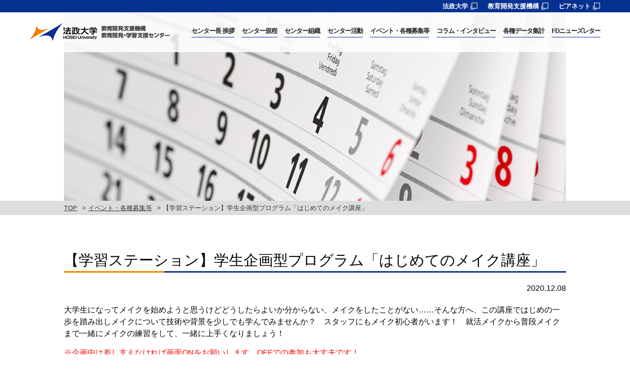

--- FILE ---
content_type: text/html; charset=UTF-8
request_url: https://www.hoseikyoiku.jp/lf/event/view.php?c=topics_view&pk=1607403582
body_size: 10164
content:
<!doctype html>
<html>
<head>
<meta charset="utf-8">
<meta name="viewport" content="width=device-width,user-scalable=no,maximum-scale=1" />
<script>(function(html){html.className = html.className.replace(/\bno-js\b/,'js')})(document.documentElement);</script>
<title>【学習ステーション】学生企画型プログラム「はじめてのメイク講座」 | 法政大学 教育開発支援機構 教育開発・学習支援センター</title>

		<!-- All in One SEO 4.9.3 - aioseo.com -->
	<meta name="robots" content="noindex, nofollow, noarchive, nosnippet, noimageindex, noodp, notranslate, max-video-preview:-1" />
	<link rel="canonical" href="https://www.hoseikyoiku.jp/lf/event/view.php?c=topics_view&pk=1607403582" />
	<meta name="generator" content="All in One SEO (AIOSEO) 4.9.3" />
		<meta property="og:locale" content="ja_JP" />
		<meta property="og:site_name" content="【学習ステーション】学生企画型プログラム「はじめてのメイク講座」 | 法政大学 教育開発支援機構 教育開発・学習支援センター" />
		<meta property="og:type" content="article" />
		<meta property="og:title" content="【学習ステーション】学生企画型プログラム「はじめてのメイク講座」 | 法政大学 教育開発支援機構 教育開発・学習支援センター" />
		<meta property="og:url" content="https://www.hoseikyoiku.jp/lf/event/view.php?c=topics_view&pk=1607403582" />
		<meta property="article:published_time" content="2018-03-13T06:48:07+00:00" />
		<meta property="article:modified_time" content="2021-01-14T06:47:35+00:00" />
		<meta name="twitter:card" content="summary" />
		<meta name="twitter:title" content="【学習ステーション】学生企画型プログラム「はじめてのメイク講座」 | 法政大学 教育開発支援機構 教育開発・学習支援センター" />
		<script type="application/ld+json" class="aioseo-schema">
			{"@context":"https:\/\/schema.org","@graph":[{"@type":"BreadcrumbList","@id":"https:\/\/www.hoseikyoiku.jp\/lf\/event/\/01-html#breadcrumblist","itemListElement":[{"@type":"ListItem","@id":"https:\/\/www.hoseikyoiku.jp\/lf#listItem","position":1,"name":"Home","item":"https:\/\/www.hoseikyoiku.jp\/lf","nextItem":{"@type":"ListItem","@id":"https:\/\/www.hoseikyoiku.jp\/lf\/event/#listItem","name":"\u30a4\u30d9\u30f3\u30c8\u30fb\u5404\u7a2e\u52df\u96c6\u7b49"}},{"@type":"ListItem","@id":"https:\/\/www.hoseikyoiku.jp\/lf\/event/#listItem","position":2,"name":"\u30a4\u30d9\u30f3\u30c8\u30fb\u5404\u7a2e\u52df\u96c6\u7b49","item":"https:\/\/www.hoseikyoiku.jp\/lf\/event/","nextItem":{"@type":"ListItem","@id":"https:\/\/www.hoseikyoiku.jp\/lf\/event/\/01-html#listItem","name":"\u3053\u3053\u306b\u306f\u30bf\u30a4\u30c8\u30eb\u304c\u5165\u308a\u307e\u3059\u3002"},"previousItem":{"@type":"ListItem","@id":"https:\/\/www.hoseikyoiku.jp\/lf#listItem","name":"Home"}},{"@type":"ListItem","@id":"https:\/\/www.hoseikyoiku.jp\/lf\/event/\/01-html#listItem","position":3,"name":"\u3053\u3053\u306b\u306f\u30bf\u30a4\u30c8\u30eb\u304c\u5165\u308a\u307e\u3059\u3002","previousItem":{"@type":"ListItem","@id":"https:\/\/www.hoseikyoiku.jp\/lf\/event/#listItem","name":"\u30a4\u30d9\u30f3\u30c8\u30fb\u5404\u7a2e\u52df\u96c6\u7b49"}}]},{"@type":"Organization","@id":"https:\/\/www.hoseikyoiku.jp\/lf\/#organization","name":"\u6cd5\u653f\u5927\u5b66 \u6559\u80b2\u958b\u767a\u652f\u63f4\u6a5f\u69cb \u6559\u80b2\u958b\u767a\u30fb\u5b66\u7fd2\u652f\u63f4\u30bb\u30f3\u30bf\u30fc","url":"https:\/\/www.hoseikyoiku.jp\/lf\/"},{"@type":"WebPage","@id":"https:\/\/www.hoseikyoiku.jp\/lf\/event/\/01-html#webpage","url":"https:\/\/www.hoseikyoiku.jp\/lf\/event/\/01-html","name":"\u3053\u3053\u306b\u306f\u30bf\u30a4\u30c8\u30eb\u304c\u5165\u308a\u307e\u3059\u3002 | \u6cd5\u653f\u5927\u5b66 \u6559\u80b2\u958b\u767a\u652f\u63f4\u6a5f\u69cb \u6559\u80b2\u958b\u767a\u30fb\u5b66\u7fd2\u652f\u63f4\u30bb\u30f3\u30bf\u30fc","inLanguage":"ja","isPartOf":{"@id":"https:\/\/www.hoseikyoiku.jp\/lf\/#website"},"breadcrumb":{"@id":"https:\/\/www.hoseikyoiku.jp\/lf\/event/\/01-html#breadcrumblist"},"datePublished":"2018-03-13T15:48:07+09:00","dateModified":"2021-01-14T15:47:35+09:00"},{"@type":"WebSite","@id":"https:\/\/www.hoseikyoiku.jp\/lf\/#website","url":"https:\/\/www.hoseikyoiku.jp\/lf\/","name":"\u6cd5\u653f\u5927\u5b66 \u6559\u80b2\u958b\u767a\u652f\u63f4\u6a5f\u69cb \u6559\u80b2\u958b\u767a\u30fb\u5b66\u7fd2\u652f\u63f4\u30bb\u30f3\u30bf\u30fc","inLanguage":"ja","publisher":{"@id":"https:\/\/www.hoseikyoiku.jp\/lf\/#organization"}}]}
		</script>
		<!-- All in One SEO -->

<link rel='dns-prefetch' href='//fonts.googleapis.com' />
<link rel="alternate" type="application/rss+xml" title="法政大学 教育開発支援機構 教育開発・学習支援センター &raquo; フィード" href="https://www.hoseikyoiku.jp/lf/feed" />
<link rel="alternate" type="application/rss+xml" title="法政大学 教育開発支援機構 教育開発・学習支援センター &raquo; コメントフィード" href="https://www.hoseikyoiku.jp/lf/comments/feed" />
		<!-- This site uses the Google Analytics by MonsterInsights plugin v9.11.1 - Using Analytics tracking - https://www.monsterinsights.com/ -->
		<!-- Note: MonsterInsights is not currently configured on this site. The site owner needs to authenticate with Google Analytics in the MonsterInsights settings panel. -->
					<!-- No tracking code set -->
				<!-- / Google Analytics by MonsterInsights -->
		<script type="text/javascript">
/* <![CDATA[ */
window._wpemojiSettings = {"baseUrl":"https:\/\/s.w.org\/images\/core\/emoji\/15.0.3\/72x72\/","ext":".png","svgUrl":"https:\/\/s.w.org\/images\/core\/emoji\/15.0.3\/svg\/","svgExt":".svg","source":{"concatemoji":"https:\/\/www.hoseikyoiku.jp\/lf\/wp-includes\/js\/wp-emoji-release.min.js?ver=6.6.4"}};
/*! This file is auto-generated */
!function(i,n){var o,s,e;function c(e){try{var t={supportTests:e,timestamp:(new Date).valueOf()};sessionStorage.setItem(o,JSON.stringify(t))}catch(e){}}function p(e,t,n){e.clearRect(0,0,e.canvas.width,e.canvas.height),e.fillText(t,0,0);var t=new Uint32Array(e.getImageData(0,0,e.canvas.width,e.canvas.height).data),r=(e.clearRect(0,0,e.canvas.width,e.canvas.height),e.fillText(n,0,0),new Uint32Array(e.getImageData(0,0,e.canvas.width,e.canvas.height).data));return t.every(function(e,t){return e===r[t]})}function u(e,t,n){switch(t){case"flag":return n(e,"\ud83c\udff3\ufe0f\u200d\u26a7\ufe0f","\ud83c\udff3\ufe0f\u200b\u26a7\ufe0f")?!1:!n(e,"\ud83c\uddfa\ud83c\uddf3","\ud83c\uddfa\u200b\ud83c\uddf3")&&!n(e,"\ud83c\udff4\udb40\udc67\udb40\udc62\udb40\udc65\udb40\udc6e\udb40\udc67\udb40\udc7f","\ud83c\udff4\u200b\udb40\udc67\u200b\udb40\udc62\u200b\udb40\udc65\u200b\udb40\udc6e\u200b\udb40\udc67\u200b\udb40\udc7f");case"emoji":return!n(e,"\ud83d\udc26\u200d\u2b1b","\ud83d\udc26\u200b\u2b1b")}return!1}function f(e,t,n){var r="undefined"!=typeof WorkerGlobalScope&&self instanceof WorkerGlobalScope?new OffscreenCanvas(300,150):i.createElement("canvas"),a=r.getContext("2d",{willReadFrequently:!0}),o=(a.textBaseline="top",a.font="600 32px Arial",{});return e.forEach(function(e){o[e]=t(a,e,n)}),o}function t(e){var t=i.createElement("script");t.src=e,t.defer=!0,i.head.appendChild(t)}"undefined"!=typeof Promise&&(o="wpEmojiSettingsSupports",s=["flag","emoji"],n.supports={everything:!0,everythingExceptFlag:!0},e=new Promise(function(e){i.addEventListener("DOMContentLoaded",e,{once:!0})}),new Promise(function(t){var n=function(){try{var e=JSON.parse(sessionStorage.getItem(o));if("object"==typeof e&&"number"==typeof e.timestamp&&(new Date).valueOf()<e.timestamp+604800&&"object"==typeof e.supportTests)return e.supportTests}catch(e){}return null}();if(!n){if("undefined"!=typeof Worker&&"undefined"!=typeof OffscreenCanvas&&"undefined"!=typeof URL&&URL.createObjectURL&&"undefined"!=typeof Blob)try{var e="postMessage("+f.toString()+"("+[JSON.stringify(s),u.toString(),p.toString()].join(",")+"));",r=new Blob([e],{type:"text/javascript"}),a=new Worker(URL.createObjectURL(r),{name:"wpTestEmojiSupports"});return void(a.onmessage=function(e){c(n=e.data),a.terminate(),t(n)})}catch(e){}c(n=f(s,u,p))}t(n)}).then(function(e){for(var t in e)n.supports[t]=e[t],n.supports.everything=n.supports.everything&&n.supports[t],"flag"!==t&&(n.supports.everythingExceptFlag=n.supports.everythingExceptFlag&&n.supports[t]);n.supports.everythingExceptFlag=n.supports.everythingExceptFlag&&!n.supports.flag,n.DOMReady=!1,n.readyCallback=function(){n.DOMReady=!0}}).then(function(){return e}).then(function(){var e;n.supports.everything||(n.readyCallback(),(e=n.source||{}).concatemoji?t(e.concatemoji):e.wpemoji&&e.twemoji&&(t(e.twemoji),t(e.wpemoji)))}))}((window,document),window._wpemojiSettings);
/* ]]> */
</script>
<style id='wp-emoji-styles-inline-css' type='text/css'>

	img.wp-smiley, img.emoji {
		display: inline !important;
		border: none !important;
		box-shadow: none !important;
		height: 1em !important;
		width: 1em !important;
		margin: 0 0.07em !important;
		vertical-align: -0.1em !important;
		background: none !important;
		padding: 0 !important;
	}
</style>
<link rel='stylesheet' id='wp-block-library-css' href='https://www.hoseikyoiku.jp/lf/wp-includes/css/dist/block-library/style.min.css?ver=6.6.4' type='text/css' media='all' />
<link rel='stylesheet' id='aioseo/css/src/vue/standalone/blocks/table-of-contents/global.scss-css' href='https://www.hoseikyoiku.jp/lf/wp-content/plugins/all-in-one-seo-pack/dist/Lite/assets/css/table-of-contents/global.e90f6d47.css?ver=4.9.3' type='text/css' media='all' />
<style id='classic-theme-styles-inline-css' type='text/css'>
/*! This file is auto-generated */
.wp-block-button__link{color:#fff;background-color:#32373c;border-radius:9999px;box-shadow:none;text-decoration:none;padding:calc(.667em + 2px) calc(1.333em + 2px);font-size:1.125em}.wp-block-file__button{background:#32373c;color:#fff;text-decoration:none}
</style>
<style id='global-styles-inline-css' type='text/css'>
:root{--wp--preset--aspect-ratio--square: 1;--wp--preset--aspect-ratio--4-3: 4/3;--wp--preset--aspect-ratio--3-4: 3/4;--wp--preset--aspect-ratio--3-2: 3/2;--wp--preset--aspect-ratio--2-3: 2/3;--wp--preset--aspect-ratio--16-9: 16/9;--wp--preset--aspect-ratio--9-16: 9/16;--wp--preset--color--black: #000000;--wp--preset--color--cyan-bluish-gray: #abb8c3;--wp--preset--color--white: #ffffff;--wp--preset--color--pale-pink: #f78da7;--wp--preset--color--vivid-red: #cf2e2e;--wp--preset--color--luminous-vivid-orange: #ff6900;--wp--preset--color--luminous-vivid-amber: #fcb900;--wp--preset--color--light-green-cyan: #7bdcb5;--wp--preset--color--vivid-green-cyan: #00d084;--wp--preset--color--pale-cyan-blue: #8ed1fc;--wp--preset--color--vivid-cyan-blue: #0693e3;--wp--preset--color--vivid-purple: #9b51e0;--wp--preset--gradient--vivid-cyan-blue-to-vivid-purple: linear-gradient(135deg,rgba(6,147,227,1) 0%,rgb(155,81,224) 100%);--wp--preset--gradient--light-green-cyan-to-vivid-green-cyan: linear-gradient(135deg,rgb(122,220,180) 0%,rgb(0,208,130) 100%);--wp--preset--gradient--luminous-vivid-amber-to-luminous-vivid-orange: linear-gradient(135deg,rgba(252,185,0,1) 0%,rgba(255,105,0,1) 100%);--wp--preset--gradient--luminous-vivid-orange-to-vivid-red: linear-gradient(135deg,rgba(255,105,0,1) 0%,rgb(207,46,46) 100%);--wp--preset--gradient--very-light-gray-to-cyan-bluish-gray: linear-gradient(135deg,rgb(238,238,238) 0%,rgb(169,184,195) 100%);--wp--preset--gradient--cool-to-warm-spectrum: linear-gradient(135deg,rgb(74,234,220) 0%,rgb(151,120,209) 20%,rgb(207,42,186) 40%,rgb(238,44,130) 60%,rgb(251,105,98) 80%,rgb(254,248,76) 100%);--wp--preset--gradient--blush-light-purple: linear-gradient(135deg,rgb(255,206,236) 0%,rgb(152,150,240) 100%);--wp--preset--gradient--blush-bordeaux: linear-gradient(135deg,rgb(254,205,165) 0%,rgb(254,45,45) 50%,rgb(107,0,62) 100%);--wp--preset--gradient--luminous-dusk: linear-gradient(135deg,rgb(255,203,112) 0%,rgb(199,81,192) 50%,rgb(65,88,208) 100%);--wp--preset--gradient--pale-ocean: linear-gradient(135deg,rgb(255,245,203) 0%,rgb(182,227,212) 50%,rgb(51,167,181) 100%);--wp--preset--gradient--electric-grass: linear-gradient(135deg,rgb(202,248,128) 0%,rgb(113,206,126) 100%);--wp--preset--gradient--midnight: linear-gradient(135deg,rgb(2,3,129) 0%,rgb(40,116,252) 100%);--wp--preset--font-size--small: 13px;--wp--preset--font-size--medium: 20px;--wp--preset--font-size--large: 36px;--wp--preset--font-size--x-large: 42px;--wp--preset--spacing--20: 0.44rem;--wp--preset--spacing--30: 0.67rem;--wp--preset--spacing--40: 1rem;--wp--preset--spacing--50: 1.5rem;--wp--preset--spacing--60: 2.25rem;--wp--preset--spacing--70: 3.38rem;--wp--preset--spacing--80: 5.06rem;--wp--preset--shadow--natural: 6px 6px 9px rgba(0, 0, 0, 0.2);--wp--preset--shadow--deep: 12px 12px 50px rgba(0, 0, 0, 0.4);--wp--preset--shadow--sharp: 6px 6px 0px rgba(0, 0, 0, 0.2);--wp--preset--shadow--outlined: 6px 6px 0px -3px rgba(255, 255, 255, 1), 6px 6px rgba(0, 0, 0, 1);--wp--preset--shadow--crisp: 6px 6px 0px rgba(0, 0, 0, 1);}:where(.is-layout-flex){gap: 0.5em;}:where(.is-layout-grid){gap: 0.5em;}body .is-layout-flex{display: flex;}.is-layout-flex{flex-wrap: wrap;align-items: center;}.is-layout-flex > :is(*, div){margin: 0;}body .is-layout-grid{display: grid;}.is-layout-grid > :is(*, div){margin: 0;}:where(.wp-block-columns.is-layout-flex){gap: 2em;}:where(.wp-block-columns.is-layout-grid){gap: 2em;}:where(.wp-block-post-template.is-layout-flex){gap: 1.25em;}:where(.wp-block-post-template.is-layout-grid){gap: 1.25em;}.has-black-color{color: var(--wp--preset--color--black) !important;}.has-cyan-bluish-gray-color{color: var(--wp--preset--color--cyan-bluish-gray) !important;}.has-white-color{color: var(--wp--preset--color--white) !important;}.has-pale-pink-color{color: var(--wp--preset--color--pale-pink) !important;}.has-vivid-red-color{color: var(--wp--preset--color--vivid-red) !important;}.has-luminous-vivid-orange-color{color: var(--wp--preset--color--luminous-vivid-orange) !important;}.has-luminous-vivid-amber-color{color: var(--wp--preset--color--luminous-vivid-amber) !important;}.has-light-green-cyan-color{color: var(--wp--preset--color--light-green-cyan) !important;}.has-vivid-green-cyan-color{color: var(--wp--preset--color--vivid-green-cyan) !important;}.has-pale-cyan-blue-color{color: var(--wp--preset--color--pale-cyan-blue) !important;}.has-vivid-cyan-blue-color{color: var(--wp--preset--color--vivid-cyan-blue) !important;}.has-vivid-purple-color{color: var(--wp--preset--color--vivid-purple) !important;}.has-black-background-color{background-color: var(--wp--preset--color--black) !important;}.has-cyan-bluish-gray-background-color{background-color: var(--wp--preset--color--cyan-bluish-gray) !important;}.has-white-background-color{background-color: var(--wp--preset--color--white) !important;}.has-pale-pink-background-color{background-color: var(--wp--preset--color--pale-pink) !important;}.has-vivid-red-background-color{background-color: var(--wp--preset--color--vivid-red) !important;}.has-luminous-vivid-orange-background-color{background-color: var(--wp--preset--color--luminous-vivid-orange) !important;}.has-luminous-vivid-amber-background-color{background-color: var(--wp--preset--color--luminous-vivid-amber) !important;}.has-light-green-cyan-background-color{background-color: var(--wp--preset--color--light-green-cyan) !important;}.has-vivid-green-cyan-background-color{background-color: var(--wp--preset--color--vivid-green-cyan) !important;}.has-pale-cyan-blue-background-color{background-color: var(--wp--preset--color--pale-cyan-blue) !important;}.has-vivid-cyan-blue-background-color{background-color: var(--wp--preset--color--vivid-cyan-blue) !important;}.has-vivid-purple-background-color{background-color: var(--wp--preset--color--vivid-purple) !important;}.has-black-border-color{border-color: var(--wp--preset--color--black) !important;}.has-cyan-bluish-gray-border-color{border-color: var(--wp--preset--color--cyan-bluish-gray) !important;}.has-white-border-color{border-color: var(--wp--preset--color--white) !important;}.has-pale-pink-border-color{border-color: var(--wp--preset--color--pale-pink) !important;}.has-vivid-red-border-color{border-color: var(--wp--preset--color--vivid-red) !important;}.has-luminous-vivid-orange-border-color{border-color: var(--wp--preset--color--luminous-vivid-orange) !important;}.has-luminous-vivid-amber-border-color{border-color: var(--wp--preset--color--luminous-vivid-amber) !important;}.has-light-green-cyan-border-color{border-color: var(--wp--preset--color--light-green-cyan) !important;}.has-vivid-green-cyan-border-color{border-color: var(--wp--preset--color--vivid-green-cyan) !important;}.has-pale-cyan-blue-border-color{border-color: var(--wp--preset--color--pale-cyan-blue) !important;}.has-vivid-cyan-blue-border-color{border-color: var(--wp--preset--color--vivid-cyan-blue) !important;}.has-vivid-purple-border-color{border-color: var(--wp--preset--color--vivid-purple) !important;}.has-vivid-cyan-blue-to-vivid-purple-gradient-background{background: var(--wp--preset--gradient--vivid-cyan-blue-to-vivid-purple) !important;}.has-light-green-cyan-to-vivid-green-cyan-gradient-background{background: var(--wp--preset--gradient--light-green-cyan-to-vivid-green-cyan) !important;}.has-luminous-vivid-amber-to-luminous-vivid-orange-gradient-background{background: var(--wp--preset--gradient--luminous-vivid-amber-to-luminous-vivid-orange) !important;}.has-luminous-vivid-orange-to-vivid-red-gradient-background{background: var(--wp--preset--gradient--luminous-vivid-orange-to-vivid-red) !important;}.has-very-light-gray-to-cyan-bluish-gray-gradient-background{background: var(--wp--preset--gradient--very-light-gray-to-cyan-bluish-gray) !important;}.has-cool-to-warm-spectrum-gradient-background{background: var(--wp--preset--gradient--cool-to-warm-spectrum) !important;}.has-blush-light-purple-gradient-background{background: var(--wp--preset--gradient--blush-light-purple) !important;}.has-blush-bordeaux-gradient-background{background: var(--wp--preset--gradient--blush-bordeaux) !important;}.has-luminous-dusk-gradient-background{background: var(--wp--preset--gradient--luminous-dusk) !important;}.has-pale-ocean-gradient-background{background: var(--wp--preset--gradient--pale-ocean) !important;}.has-electric-grass-gradient-background{background: var(--wp--preset--gradient--electric-grass) !important;}.has-midnight-gradient-background{background: var(--wp--preset--gradient--midnight) !important;}.has-small-font-size{font-size: var(--wp--preset--font-size--small) !important;}.has-medium-font-size{font-size: var(--wp--preset--font-size--medium) !important;}.has-large-font-size{font-size: var(--wp--preset--font-size--large) !important;}.has-x-large-font-size{font-size: var(--wp--preset--font-size--x-large) !important;}
:where(.wp-block-post-template.is-layout-flex){gap: 1.25em;}:where(.wp-block-post-template.is-layout-grid){gap: 1.25em;}
:where(.wp-block-columns.is-layout-flex){gap: 2em;}:where(.wp-block-columns.is-layout-grid){gap: 2em;}
:root :where(.wp-block-pullquote){font-size: 1.5em;line-height: 1.6;}
</style>
<link rel='stylesheet' id='twentysixteen-fonts-css' href='https://fonts.googleapis.com/css?family=Merriweather%3A400%2C700%2C900%2C400italic%2C700italic%2C900italic%7CInconsolata%3A400&#038;subset=latin%2Clatin-ext' type='text/css' media='all' />
<link rel='stylesheet' id='genericons-css' href='https://www.hoseikyoiku.jp/lf/wp-content/themes/hosei_fd/genericons/genericons.css?ver=3.4.1' type='text/css' media='all' />
<link rel='stylesheet' id='twentysixteen-style-css' href='https://www.hoseikyoiku.jp/lf/wp-content/themes/hosei_fd/style.css?ver=6.6.4' type='text/css' media='all' />
<!--[if lt IE 10]>
<link rel='stylesheet' id='twentysixteen-ie-css' href='https://www.hoseikyoiku.jp/lf/wp-content/themes/hosei_fd/css/ie.css?ver=20160816' type='text/css' media='all' />
<![endif]-->
<!--[if lt IE 9]>
<link rel='stylesheet' id='twentysixteen-ie8-css' href='https://www.hoseikyoiku.jp/lf/wp-content/themes/hosei_fd/css/ie8.css?ver=20160816' type='text/css' media='all' />
<![endif]-->
<!--[if lt IE 8]>
<link rel='stylesheet' id='twentysixteen-ie7-css' href='https://www.hoseikyoiku.jp/lf/wp-content/themes/hosei_fd/css/ie7.css?ver=20160816' type='text/css' media='all' />
<![endif]-->
<link rel='stylesheet' id='wp-pagenavi-css' href='https://www.hoseikyoiku.jp/lf/wp-content/plugins/wp-pagenavi/pagenavi-css.css?ver=2.70' type='text/css' media='all' />
<!--[if lt IE 9]>
<script type="text/javascript" src="https://www.hoseikyoiku.jp/lf/wp-content/themes/hosei_fd/js/html5.js?ver=3.7.3" id="twentysixteen-html5-js"></script>
<![endif]-->
<script type="text/javascript" src="https://www.hoseikyoiku.jp/lf/wp-includes/js/jquery/jquery.min.js?ver=3.7.1" id="jquery-core-js"></script>
<script type="text/javascript" src="https://www.hoseikyoiku.jp/lf/wp-includes/js/jquery/jquery-migrate.min.js?ver=3.4.1" id="jquery-migrate-js"></script>
<link rel="https://api.w.org/" href="https://www.hoseikyoiku.jp/lf/wp-json/" /><link rel="alternate" title="JSON" type="application/json" href="https://www.hoseikyoiku.jp/lf/wp-json/wp/v2/pages/48" /><link rel="EditURI" type="application/rsd+xml" title="RSD" href="https://www.hoseikyoiku.jp/lf/xmlrpc.php?rsd" />
<meta name="generator" content="WordPress 6.6.4" />
<link rel='shortlink' href='https://www.hoseikyoiku.jp/lf/?p=48' />
<link rel="alternate" title="oEmbed (JSON)" type="application/json+oembed" href="https://www.hoseikyoiku.jp/lf/wp-json/oembed/1.0/embed?url=https%3A%2F%2Fwww.hoseikyoiku.jp%2Flf%2Fevent-list%2F01-html" />
<link rel="alternate" title="oEmbed (XML)" type="text/xml+oembed" href="https://www.hoseikyoiku.jp/lf/wp-json/oembed/1.0/embed?url=https%3A%2F%2Fwww.hoseikyoiku.jp%2Flf%2Fevent-list%2F01-html&#038;format=xml" />
<style type="text/css">.recentcomments a{display:inline !important;padding:0 !important;margin:0 !important;}</style>
<link rel="stylesheet" href="https://www.hoseikyoiku.jp/lf/css/import.css">
<link rel="stylesheet" media="all" type="text/css" href="https://www.hoseikyoiku.jp/lf/css/smart.css" />
<script src="//ajax.googleapis.com/ajax/libs/jquery/1.8.2/jquery.min.js"></script>
<script src="https://www.hoseikyoiku.jp/lf/js/jquery-1.10.1.js"></script>
<script src="https://www.hoseikyoiku.jp/lf/js/jquery.rwdImageMaps.min.js"></script>
<script src="https://www.hoseikyoiku.jp/lf/js/common.js"></script>
<script src="https://www.hoseikyoiku.jp/lf/js/jquery.flexslider.js"></script>
<script>
	$(window).load(function() {
		$('.flexslider02').flexslider({
			animation: "fade",
			slideshow: true,
			slideshowSpeed: 4000,
			//animationSpeed: 2000,
			controlNav: false,
			directionNav: false,
			directionNav: false,
			prevText: "　",
			nextText: "　"
	});
		$('.menu-trigger').click(function() {
			$(this).toggleClass('active');
			$('.sp_nav').slideToggle();
		});

	});
</script>
<!-- Google tag (gtag.js) -->
<script async src="https://www.googletagmanager.com/gtag/js?id=G-DY9WNN9P4J"></script>
<script>
  window.dataLayer = window.dataLayer || [];
  function gtag(){dataLayer.push(arguments);}
  gtag('js', new Date());

  gtag('config', 'G-DY9WNN9P4J');
  gtag('config', 'UA-109488499-5');
</script>

<script>(function(html){html.className = html.className.replace(/\bno-js\b/,'js')})(document.documentElement);</script>
<title>【学習ステーション】学生企画型プログラム「はじめてのメイク講座」 | 法政大学 教育開発支援機構 教育開発・学習支援センター</title>

		<!-- All in One SEO 4.9.3 - aioseo.com -->
	<meta name="robots" content="noindex, nofollow, noarchive, nosnippet, noimageindex, noodp, notranslate, max-video-preview:-1" />
	<link rel="canonical" href="https://www.hoseikyoiku.jp/lf/event/view.php?c=topics_view&pk=1607403582" />
	<meta name="generator" content="All in One SEO (AIOSEO) 4.9.3" />
		<meta property="og:locale" content="ja_JP" />
		<meta property="og:site_name" content="【学習ステーション】学生企画型プログラム「はじめてのメイク講座」 | 法政大学 教育開発支援機構 教育開発・学習支援センター" />
		<meta property="og:type" content="article" />
		<meta property="og:title" content="【学習ステーション】学生企画型プログラム「はじめてのメイク講座」 | 法政大学 教育開発支援機構 教育開発・学習支援センター" />
		<meta property="og:url" content="https://www.hoseikyoiku.jp/lf/event/view.php?c=topics_view&pk=1607403582" />
		<meta property="article:published_time" content="2018-03-13T06:48:07+00:00" />
		<meta property="article:modified_time" content="2021-01-14T06:47:35+00:00" />
		<meta name="twitter:card" content="summary" />
		<meta name="twitter:title" content="【学習ステーション】学生企画型プログラム「はじめてのメイク講座」 | 法政大学 教育開発支援機構 教育開発・学習支援センター" />
		<script type="application/ld+json" class="aioseo-schema">
			{"@context":"https:\/\/schema.org","@graph":[{"@type":"BreadcrumbList","@id":"https:\/\/www.hoseikyoiku.jp\/lf\/event/\/01-html#breadcrumblist","itemListElement":[{"@type":"ListItem","@id":"https:\/\/www.hoseikyoiku.jp\/lf#listItem","position":1,"name":"Home","item":"https:\/\/www.hoseikyoiku.jp\/lf","nextItem":{"@type":"ListItem","@id":"https:\/\/www.hoseikyoiku.jp\/lf\/event/#listItem","name":"\u30a4\u30d9\u30f3\u30c8\u30fb\u5404\u7a2e\u52df\u96c6\u7b49"}},{"@type":"ListItem","@id":"https:\/\/www.hoseikyoiku.jp\/lf\/event/#listItem","position":2,"name":"\u30a4\u30d9\u30f3\u30c8\u30fb\u5404\u7a2e\u52df\u96c6\u7b49","item":"https:\/\/www.hoseikyoiku.jp\/lf\/event/","nextItem":{"@type":"ListItem","@id":"https:\/\/www.hoseikyoiku.jp\/lf\/event/\/01-html#listItem","name":"\u3053\u3053\u306b\u306f\u30bf\u30a4\u30c8\u30eb\u304c\u5165\u308a\u307e\u3059\u3002"},"previousItem":{"@type":"ListItem","@id":"https:\/\/www.hoseikyoiku.jp\/lf#listItem","name":"Home"}},{"@type":"ListItem","@id":"https:\/\/www.hoseikyoiku.jp\/lf\/event/\/01-html#listItem","position":3,"name":"\u3053\u3053\u306b\u306f\u30bf\u30a4\u30c8\u30eb\u304c\u5165\u308a\u307e\u3059\u3002","previousItem":{"@type":"ListItem","@id":"https:\/\/www.hoseikyoiku.jp\/lf\/event/#listItem","name":"\u30a4\u30d9\u30f3\u30c8\u30fb\u5404\u7a2e\u52df\u96c6\u7b49"}}]},{"@type":"Organization","@id":"https:\/\/www.hoseikyoiku.jp\/lf\/#organization","name":"\u6cd5\u653f\u5927\u5b66 \u6559\u80b2\u958b\u767a\u652f\u63f4\u6a5f\u69cb \u6559\u80b2\u958b\u767a\u30fb\u5b66\u7fd2\u652f\u63f4\u30bb\u30f3\u30bf\u30fc","url":"https:\/\/www.hoseikyoiku.jp\/lf\/"},{"@type":"WebPage","@id":"https:\/\/www.hoseikyoiku.jp\/lf\/event/\/01-html#webpage","url":"https:\/\/www.hoseikyoiku.jp\/lf\/event/\/01-html","name":"\u3053\u3053\u306b\u306f\u30bf\u30a4\u30c8\u30eb\u304c\u5165\u308a\u307e\u3059\u3002 | \u6cd5\u653f\u5927\u5b66 \u6559\u80b2\u958b\u767a\u652f\u63f4\u6a5f\u69cb \u6559\u80b2\u958b\u767a\u30fb\u5b66\u7fd2\u652f\u63f4\u30bb\u30f3\u30bf\u30fc","inLanguage":"ja","isPartOf":{"@id":"https:\/\/www.hoseikyoiku.jp\/lf\/#website"},"breadcrumb":{"@id":"https:\/\/www.hoseikyoiku.jp\/lf\/event/\/01-html#breadcrumblist"},"datePublished":"2018-03-13T15:48:07+09:00","dateModified":"2021-01-14T15:47:35+09:00"},{"@type":"WebSite","@id":"https:\/\/www.hoseikyoiku.jp\/lf\/#website","url":"https:\/\/www.hoseikyoiku.jp\/lf\/","name":"\u6cd5\u653f\u5927\u5b66 \u6559\u80b2\u958b\u767a\u652f\u63f4\u6a5f\u69cb \u6559\u80b2\u958b\u767a\u30fb\u5b66\u7fd2\u652f\u63f4\u30bb\u30f3\u30bf\u30fc","inLanguage":"ja","publisher":{"@id":"https:\/\/www.hoseikyoiku.jp\/lf\/#organization"}}]}
		</script>
		<!-- All in One SEO -->

<link rel='dns-prefetch' href='//fonts.googleapis.com' />
<link rel="alternate" type="application/rss+xml" title="法政大学 教育開発支援機構 教育開発・学習支援センター &raquo; フィード" href="https://www.hoseikyoiku.jp/lf/feed" />
<link rel="alternate" type="application/rss+xml" title="法政大学 教育開発支援機構 教育開発・学習支援センター &raquo; コメントフィード" href="https://www.hoseikyoiku.jp/lf/comments/feed" />
		<!-- This site uses the Google Analytics by MonsterInsights plugin v9.11.1 - Using Analytics tracking - https://www.monsterinsights.com/ -->
		<!-- Note: MonsterInsights is not currently configured on this site. The site owner needs to authenticate with Google Analytics in the MonsterInsights settings panel. -->
					<!-- No tracking code set -->
				<!-- / Google Analytics by MonsterInsights -->
		<link rel="https://api.w.org/" href="https://www.hoseikyoiku.jp/lf/wp-json/" /><link rel="alternate" title="JSON" type="application/json" href="https://www.hoseikyoiku.jp/lf/wp-json/wp/v2/pages/48" /><link rel="EditURI" type="application/rsd+xml" title="RSD" href="https://www.hoseikyoiku.jp/lf/xmlrpc.php?rsd" />
<meta name="generator" content="WordPress 6.6.4" />
<link rel='shortlink' href='https://www.hoseikyoiku.jp/lf/?p=48' />
<link rel="alternate" title="oEmbed (JSON)" type="application/json+oembed" href="https://www.hoseikyoiku.jp/lf/wp-json/oembed/1.0/embed?url=https%3A%2F%2Fwww.hoseikyoiku.jp%2Flf%2Fevent-list%2F01-html" />
<link rel="alternate" title="oEmbed (XML)" type="text/xml+oembed" href="https://www.hoseikyoiku.jp/lf/wp-json/oembed/1.0/embed?url=https%3A%2F%2Fwww.hoseikyoiku.jp%2Flf%2Fevent-list%2F01-html&#038;format=xml" />
<style type="text/css">.recentcomments a{display:inline !important;padding:0 !important;margin:0 !important;}</style></head>

<body>

<!-- ▽mobile-menu -->
<div class="sp-head">
	<div class="sh01">
	<p class="splogo"><a href="https://www.hoseikyoiku.jp/lf"><img src="https://www.hoseikyoiku.jp/lf/images/common/logo.png" alt="法政大学"><img src="https://www.hoseikyoiku.jp/lf/images/common/lf.png" alt="教育開発支援機構 教育開発・学習支援センター"></a></p>
	<p class="navbtn">
		<a class="menu-trigger">
        <span></span>
        <span></span>
        <span></span>
        <span></span>
    </a>
	</p>
</div>
</div>

<nav class="sp_nav">
	<ul>
		<li><a href="https://www.hoseikyoiku.jp/lf/greeting">センター長 挨拶</a></li>
		<li><a href="https://www.hoseikyoiku.jp/lf/regulation">センター規程</a></li>
		<li><a href="https://www.hoseikyoiku.jp/lf/organization">センター組織</a></li>
		<li><a href="https://www.hoseikyoiku.jp/lf/project">センター活動</a></li>
		<li><a href="https://www.hoseikyoiku.jp/lf/event">イベント・各種募集等</a></li>
		<li><a href="https://www.hoseikyoiku.jp/lf/column">コラム・インタビュー</a></li>
		<li><a href="https://www.hoseikyoiku.jp/lf/newsletter/">各種データ集計</a></li>
		<li><a href="https://www.hoseikyoiku.jp/lf/newsletter/newsletter.php">FDニューズレター</a></li>
	</ul>
	<ul>
		<li class="ttl">教員/学生向け</li>
		<li><a href="https://www.hoseikyoiku.jp/lf/gsystem/" target="_blank" rel="noopener noreferrer"><span>学習支援システム</span></a></li>
		<li><a href="https://www.hoseikyoiku.jp/lf/questionnaire" target="_blank" rel="noopener noreferrer"><span>授業改善アンケート</span></a></li>
		<li><a href="https://www.hoseikyoiku.jp/lf/support/staff.php" target="_blank" rel="noopener noreferrer"><span>アカデミック・サポート</span></a></li>
		<li><a href="https://www.hoseikyoiku.jp/lf/project/view.php?c=topics_view&pk=1522628924" target="_blank" rel="noopener noreferrer"><span>turnitin</span></a></li>
		<li><a href="https://www.hoseikyoiku.jp/lf/project/view.php?c=topics_view&pk=1743420029" target="_blank" rel="noopener noreferrer"><span>プレFD（博士後期課程学生向け）</span></a></li>
	</ul>
	<ul>
		<li class="ttl">教員向け</li>
		<li><a href="https://hosei-office-hour-room.revn.jp/" target="_blank" rel="noopener noreferrer"><span>オフィスアワールーム</span></a></li>
		<li><a href="https://www.hoseikyoiku.jp/lf/rubric" target="_blank" rel="noopener noreferrer"><span>ルーブリック</span></a></li>
		<li><a href="https://www.hoseikyoiku.jp/lf/agency/" target="_blank" rel="noopener noreferrer"><span>印刷代行</span></a></li>
		<li><a href="https://info.hosei-kyoiku.jp/supporttools/" target="_blank" rel="noopener noreferrer"><span>授業サポートツール</span></a></li>
	</ul>
	<ul>
		<li class="ttl">学生向け</li>
		<li><a href="https://www.hosei.ac.jp/gakuseishien/project/lstation/" target="_blank" rel="noopener noreferrer"><span>学習ステーション</span></a></li>
		<li><a href="https://www.hoseikyoiku.jp/lf/peerlearning/" target="_blank" rel="noopener noreferrer"><span>ピア・ラーニング・スペース</span></a></li>
		<li><a href="https://www.hoseikyoiku.jp/lf/staff/" target="_blank" rel="noopener noreferrer"><span>学生FD</span></a></li>
	</ul>
	<!--
	<ul>
		<li><a href="https://www.hoseikyoiku.jp/lf/back_news">TOPICS一覧</a></li>
		<li><a href="https://www.hoseikyoiku.jp/lf/sitemap">サイトマップ</a></li>
	</ul>
	-->
</nav>
<!-- ▲mobile-menu -->

<!-- ▽header -->
<header  id="top">

<div class="head-bar sn">
	<div class="inner1160">
		<ul>
			<li><a href="http://www.hosei.ac.jp/" target="_blank">法政大学</a></li>
			<li><a href="https://www.hoseikyoiku.jp/" target="_blank">教育開発支援機構</a></li>
			<!-- <li><a href="http://www.hoseikyoiku.jp/gakushi/index.html" target="_blank">学習環境支援センター</a></li> -->
			<li><a href="https://www.hosei.ac.jp/gakuseishien/" target="_blank">ピアネット</a></li>
			<!-- <li><a href="https://www.hoseikyoiku.jp/lf/sitemap/">サイトマップ</a></li> -->
		</ul>
	</div>
</div>

<nav class="pcnavi sn">
	<div class="inner1160">
	<div class="logoarea">
	<a href="https://www.hoseikyoiku.jp/lf"><img src="https://www.hoseikyoiku.jp/lf/images/common/logo.png" alt="法政大学"><img src="https://www.hoseikyoiku.jp/lf/images/common/lf.png" alt="教育開発支援機構 教育開発・学習支援センター"></a>
	</div>
		<ul>
			<li><a href="https://www.hoseikyoiku.jp/lf/greeting"><font size="2">センター長 挨拶</font></a></li>
			<li><a href="https://www.hoseikyoiku.jp/lf/regulation"><font size="2">センター規程</font></a></li>
			<li><a href="https://www.hoseikyoiku.jp/lf/organization"><font size="2">センター組織</font></a></li>
			<li><a href="https://www.hoseikyoiku.jp/lf/project"><font size="2">センター活動</font></a></li>
			<li><a href="https://www.hoseikyoiku.jp/lf/event"><font size="2">イベント・各種募集等</font></a></li>
			<li><a href="https://www.hoseikyoiku.jp/lf/column"><font size="2">コラム・インタビュー</font></a></li>
			<li><a href="https://www.hoseikyoiku.jp/lf/newsletter/"><font size="2">各種データ集計</font></a></li>
			<li><a href="https://www.hoseikyoiku.jp/lf/newsletter/newsletter.php"><font size="2">FDニューズレター</font></a></li>
		</ul>
	</div>
</nav>

<!-- ▽main-visual -->
<div id="subvisual" class="top">
	<h2><img src="https://www.hoseikyoiku.jp/lf/images/greeting/h2.jpg" alt="【学習ステーション】学生企画型プログラム「はじめてのメイク講座」"></h2>
</div>
</header>
<!-- ▲header -->

<article class="bread_crumb_list">
<ul class="bread_crumb">
	<li class="level-1 top"><a href="https://www.hoseikyoiku.jp/lf/">TOP</a></li>
	<li class="level-2 sub"><a href="https://www.hoseikyoiku.jp/lf/event/">イベント・各種募集等</a></li>
	<li class="level-3 sub tail current">【学習ステーション】学生企画型プログラム「はじめてのメイク講座」</li>
</ul>
</article>

<!-- ▽wrap-contents -->
<div id="wrap-content" class="subcon">
<section class="inner sub_topics">
<article>
	<h3 class="midashi01">【学習ステーション】学生企画型プログラム「はじめてのメイク講座」</h3>
	<div class="data">2020.12.08</div>
	<div>大学生になってメイクを始めようと思うけどどうしたらよいか分からない、メイクをしたことがない&hellip;&hellip;そんな方へ、この講座ではじめの一歩を踏み出しメイクについて技術や背景を少しでも学んでみませんか？　スタッフにもメイク初心者がいます！　就活メイクから普段メイクまで一緒にメイクの練習をして、一緒に上手くなりましょう！
<p><span style="color: rgb(255, 0, 0);"><span style="text-decoration: underline;">※</span><span style="text-decoration: underline;">企画中は差し支えなければ画面</span><span style="text-decoration: underline;">ON</span><span style="text-decoration: underline;">をお願いします。</span><span style="text-decoration: underline;">OFF</span><span style="text-decoration: underline;">での参加も大丈夫です！</span></span></p>

<p>参加：メイク初心者上級者不問、性別不問</p>

<p>持ち物：手元にあるメイク道具（持っていなくてもOKです！実際の流れをみて学んでください！）<br />
<br />
日時】2020年12月21日（月）17:00〜18:00</p>

<p>【実施場所】ZOOM</p>

<p>【申し込み】Google Form　下記のURLにアクセスをお願い致します。</p>

<p><a href="https://forms.gle/F9Ah4FQwcyhnWpNB6" target="_blank">https://forms.gle/F9Ah4FQwcyhnWpNB6</a></p>

<p>【申し込み期限】12月20日（日）17:00<br />
<br />
お問い合わせ　法政大学学習ステーション（富士見坂校舎2階）<br />
Mail : <a href="http://l-station-c@ml.hosei.ac.jp" target="_blank">l-station-c@ml.hosei.ac.jp</a><br />
Tel : 03-3264-9072</p>
</div>

	<div class="imglist">
	<ul>
		<li><img src="/lf/images/topics/1607403582/1607403582_1.jpg" /></li>
	</ul>
	</div>

	
	<div></div>
</article>
</section>
<div class="bt_list">
	<div class="inner1040">
		<ul>
			<li><a href="http://www.hosei.ac.jp/" target="_blank">法政大学</a></li>
			<li><a href="https://www.hoseikyoiku.jp/" target="_blank">教育開発支援機構</a></li>
			<li><a href="https://www.hoseikyoiku.jp/lf/peerlearning/" target="_blank">ピア・ラーニング・スペース</a></li>
			<li><a href="https://www.hosei.ac.jp/gakuseishien/project/lstation/" target="_blank">学習ステーション</a></li>
		</ul>
	</div>
</div>

</div>
<!-- ▲wrap-contents -->

<!-- ▼pagetop -->
<p id="pagetop"><a href="#top"><img src="https://www.hoseikyoiku.jp/lf/images/common/pagetop.jpg" alt="pagetop"></a></p>
<!-- ▲pagetop -->

<footer style="padding-top: 0;">
	<div class="inner1040">
		<!-- <ul>
			<li><a href="https://www.hoseikyoiku.jp/lf/back_news/">TOPICS一覧</a></li>
			<li><a href="https://www.hoseikyoiku.jp/lf/sitemap/">サイトマップ</a></li>
		</ul>

		<ul>
			<li><a href="https://www.hoseikyoiku.jp/lf/handbook/">学習支援ハンドブック</a></li>
			<li><a href="https://www.hoseikyoiku.jp/lf/ta_hb/">T・Aハンドブック（大学院生）</a></li>
			<li><a href="http://fd-handbook.media.hosei.ac.jp/" target="_blank"><span>FDハンドブック</span></a></li>
			<li><a href="https://www.hoseikyoiku.jp/lf/newsletter/newsletter.php">FD推進センター Newsletter</a></li>
			<li><a href="https://www.hoseikyoiku.jp/lf/kiyo_kenkyu/">紀要『法政大学教育研究』</a></li>
		</ul>

		<ul>
			<li><a href="https://www.hoseikyoiku.jp/fd/project/view.php?c=topics_view&pk=1431997836">授業改善アンケート<br>結果確認(教員)</a></li>
			<li><a href="https://www.hoseikyoiku.jp/lf/support/staff.php">アカデミック・サポート(教職員)</a></li>
			<li><a href="http://fd-handbook.ws.hosei.ac.jp/" target="_blank"><span>FDアーカイブズ<br/>(教員コラム／教員の輪)</span></a></li>
			<li><a href="http://fd.media.hosei.ac.jp/" target="_blank"><span>初年次教育モデル事業</span></a></li>
		</ul>

		<ul>
			<li><a href="https://www.hoseikyoiku.jp/lf/project/view.php?c=topics_view&pk=1431997419">授業改善アンケート<br>結果確認(学生)</a></li>
			<li><a href="https://www.hoseikyoiku.jp/lf/support/student.php">アカデミック・サポート(院生)</a></li>
		</ul>

		<ul>
			<li><a href="https://www.hoseikyoiku.jp/lf/staff/">学生FDスタッフ</a></li>
			<li><a href="https://www.hoseikyoiku.jp/lf/best_teacher/">学生が選ぶベスト<br/>ティーチャー賞</a></li>
			<li><a href="https://www.hoseikyoiku.jp/lf/contest/">FD学生の声コンクール</a></li>
			<li><a href="https://www.hoseikyoiku.jp/fd/staff/hoseifd-summit2018/" target="_blank">学生FDサミット</a></li>
		</ul> -->


	<!--
		<ul>
			<li><a href="https://www.hoseikyoiku.jp/lf/greeting/">センター長挨拶</a></li>
			<li><a href="https://www.hoseikyoiku.jp/lf/regulation/">規程について</a></li>
			<li><a href="https://www.hoseikyoiku.jp/lf/organization/">組織について</a></li>
			<li><a href="https://www.hoseikyoiku.jp/lf/project/">プロジェクト活動</a></li>
			<li><a href="https://www.hoseikyoiku.jp/lf/event/">イベント・各種募集等</a></li>
			<li><a href="https://www.hoseikyoiku.jp/lf/column/">コラム・インタビュー</a></li>
			<li><a href="https://www.hoseikyoiku.jp/lf/newsletter/">FD ニューズレター</a></li>
		</ul>
	-->

	<!--
		<ul>
			<li><a href="http://www.hosei.ac.jp/" target="_blank"><span>法政大学</span></a></li>
			<li><a href="https://www.hoseikyoiku.jp/" target="_blank"><span>教育開発支援機構</span></a></li>
			<li><a href="https://www.hoseikyoiku.jp/ilac/" target="_blank"><span>市ヶ谷リベラルアーツセンター</span></a></li>
			<li><a href="https://www.hoseikyoiku.jp/gakushi/" target="_blank"><span>学習環境支援センター</span></a></li>
			<li><a href="https://www.hoseikyoiku.jp/gakushi/iavl/" target="_blank"><span>ピア・ラーニング・スペース</span></a></li>
			<li><a href="https://www.hosei.ac.jp/gakuseishien/project/lstation/" target="_blank"><span>学習ステーション</span></a></li>
		</ul>
	-->
	</div>

	<p class="copyright" style="margin-top: 0;"> &copy; <a href="https://www.hoseikyoiku.jp/lf">Hosei University.</a> All rights reserved.</p>
</footer>
<script type="text/javascript" src="https://www.hoseikyoiku.jp/lf/wp-content/themes/hosei_fd/js/skip-link-focus-fix.js?ver=20160816" id="twentysixteen-skip-link-focus-fix-js"></script>
<script type="text/javascript" id="twentysixteen-script-js-extra">
/* <![CDATA[ */
var screenReaderText = {"expand":"\u30b5\u30d6\u30e1\u30cb\u30e5\u30fc\u3092\u5c55\u958b","collapse":"\u30b5\u30d6\u30e1\u30cb\u30e5\u30fc\u3092\u9589\u3058\u308b"};
var screenReaderText = {"expand":"\u30b5\u30d6\u30e1\u30cb\u30e5\u30fc\u3092\u5c55\u958b","collapse":"\u30b5\u30d6\u30e1\u30cb\u30e5\u30fc\u3092\u9589\u3058\u308b"};
/* ]]> */
</script>
<script type="text/javascript" src="https://www.hoseikyoiku.jp/lf/wp-content/themes/hosei_fd/js/functions.js?ver=20160816" id="twentysixteen-script-js"></script>
</body>
</html>
